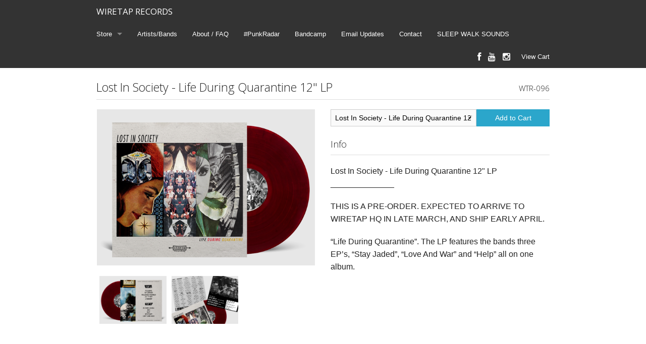

--- FILE ---
content_type: text/html
request_url: https://wiretaprecords.limitedrun.com/products/720756-lost-in-society-life-during-quarantine-12-lp
body_size: 3522
content:
<!doctype html>
<html class="no-js" lang="en">
  <head>
    <meta charset="utf-8" />
    <meta name="viewport" content="width=device-width, initial-scale=1.0, maximum-scale=1.0;" />
    <title>
      WIRETAP RECORDS

      
        - Lost In Society - Life During Quarantine 12" LP
      
    </title>

  
    <meta name="description" content="Lost In Society - Life During Quarantine 12&quot; LP______________THIS IS A PRE-ORDER. EXPECTED TO ARRIVE TO WIRETAP HQ IN LATE MARCH, AND SHIP EARLY APRIL. “Life During Quarantine”. The LP features the bands three EP’s, “Stay Jaded”, “Love And War” and “Help” all on one album."/>
    <meta property="og:title" content="Lost In Society - Life During Quarantine 12&quot; LP"/>
    <meta property="og:description" content="Lost In Society - Life During Quarantine 12&quot; LP______________THIS IS A PRE-ORDER. EXPECTED TO ARRIVE TO WIRETAP HQ IN LATE MARCH, AND SHIP EARLY APRIL. “Life During Quarantine”. The LP features the bands three EP’s, “Stay Jaded”, “Love And War” and “Help” all on one album."/>
    <meta property="og:type" content="product"/>
    <meta property="og:url" content="https://wiretaprecords.limitedrun.com/products/720756-lost-in-society-life-during-quarantine-12-lp"/>
    <meta property="og:image" content="https://s9.limitedrun.com/images/1569203/v600_3.png"/>
    <meta property="og:site_name" content="WIRETAP RECORDS"/>
    <meta property="fb:admins" content="763253266"/>
  

  
    <link rel="alternate" type="application/atom+xml" title="WIRETAP RECORDS - News Feed" href="https://wiretaprecords.limitedrun.com/news.xml"/>
  

    

    <link href="https://s6.limitedrun.com/normalize-1516774186.css" media="screen" rel="stylesheet" type="text/css"/>
    <link href="https://s6.limitedrun.com/foundation-1516774186.min.css" media="screen" rel="stylesheet" type="text/css"/>
    <link href="https://s5.limitedrun.com/asset/themes/1851-20170412041816000000000/facades/8867-20250918181113586126000/default-957d962b5ae106268a01662823fccfd0.css" media="screen" rel="stylesheet" type="text/css"/>
    <link href="https://netdna.bootstrapcdn.com/font-awesome/4.0.3/css/font-awesome.css" media="screen" rel="stylesheet" type="text/css"/>

    <script src="https://s6.limitedrun.com/modernizr-1516774186.js"></script>

  
  </head>
  <body>
    <div class="contain-to-grid fixed">
      <nav class="top-bar" data-topbar>
        <ul class="title-area">
          <li class="name">
            <h1><a href="/">WIRETAP RECORDS</a></h1>
          </li>
          <li class="toggle-topbar menu-icon">
            <a href="#"><span></span></a>
          </li>
        </ul>

        <section class="top-bar-section">
          <ul class="left">
            
              <li class="has-dropdown">
                <a href="/store">Store</a>
                <ul class="dropdown">
                  
                    <li><a href="/categories/all">All</a></li>
                  
                    <li><a href="/categories/12-lp">12" LP</a></li>
                  
                    <li><a href="/categories/7-vinyl">7" Vinyl </a></li>
                  
                    <li><a href="/categories/10-vinyl">10" Vinyl</a></li>
                  
                    <li><a href="/categories/t-shirts">T-Shirts</a></li>
                  
                    <li><a href="/categories/vinyl-shirt">Vinyl + Shirt</a></li>
                  
                    <li><a href="/categories/compact-disc-cd">Compact Disc (CD)</a></li>
                  
                    <li><a href="/categories/cassette-tape">Cassette Tape</a></li>
                  
                    <li><a href="/categories/accessories">Accessories</a></li>
                  
                    <li><a href="/categories/us-shipping-only">US Shipping Only</a></li>
                  
                    <li><a href="/categories/on-sale">On Sale</a></li>
                  
                    <li><a href="/categories/hoodie-sweater">Hoodie/Sweater</a></li>
                  
                    <li><a href="/categories/5-lps">5 LP'S</a></li>
                  
                    <li><a href="/categories/record-club-2020">Record Club 2020</a></li>
                  
                    <li><a href="/categories/preorder">PREORDER</a></li>
                  
                    <li><a href="/categories/record-club">Record Club</a></li>
                  
                    <li><a href="/categories/distro">Distro</a></li>
                  
                </ul>
              </li>
            

            
              <li><a href="/artists">Artists/Bands</a></li>
            
              <li><a href="/FAQ">About / FAQ</a></li>
            
              <li><a href="/pages/punkradar">#PunkRadar</a></li>
            
              <li><a href="/pages/bandcamp">Bandcamp</a></li>
            
              <li><a href="/pages/sign-up-for-updates">Email Updates</a></li>
            
              <li><a href="/contact">Contact</a></li>
            
              <li><a href="/pages/sleep-walk-sounds">SLEEP WALK SOUNDS</a></li>
            
          </ul>

          <ul class="right">
            <li><a id="view-cart" onclick="javascript:Store.cart.show();">View Cart</a></li>
          </ul>

          <ul class="social right">
            
              <li><a href="http://facebook.com/wiretaprecords" target="_blank"><i class="fa fa-lg fa-facebook"></i></a></li>
            

            

            

            
              <li><a href="https://www.youtube.com/channel/UCLsRLaUScL0fS1ZBl6ynvOA" target="_blank"><i class="fa fa-lg fa-youtube"></i></a></li>
            

            
              <li><a href="http://instagram.com/wiretaprecords" target="_blank"><i class="fa fa-lg fa-instagram"></i></a></li>
            
          </ul>
        </section>
      </nav>
    </div>

    <div class="content-container">
      <div>
        <div id="product" class="row">
  <div class="large-12 columns">
    <div class="row">
      <div class="large-12 columns">
        <h4>
          
            Lost In Society - Life During Quarantine 12" LP
          
          
            <span class="right">WTR-096</span>
          
        </h4>
        <hr/>
      </div>
    </div>

    <div class="row">
      <div class="small-12 medium-6 large-6 columns">
        <div class="row">
          <div class="small-12 medium-12 large-12 columns">
            <ul class="clearing-thumbs" data-clearing>
              
                
                  <li class="clearing-featured-img">
                    <a href="https://s9.limitedrun.com/images/1569203/3.png" target="_blank">
                      <img src="https://s9.limitedrun.com/images/1569203/v600_3.png"/>
                    </a>
                  </li>
                
                  <li class="">
                    <a href="https://s9.limitedrun.com/images/1572753/LIS_Back.mockup.png" target="_blank">
                      <img src="https://s9.limitedrun.com/images/1572753/v600_LIS_Back.mockup.png"/>
                    </a>
                  </li>
                
                  <li class="">
                    <a href="https://s9.limitedrun.com/images/1572754/LIS_insert.mockup.png" target="_blank">
                      <img src="https://s9.limitedrun.com/images/1572754/v600_LIS_insert.mockup.png"/>
                    </a>
                  </li>
                
              
            </ul>
          </div>
        </div>

        
      </div>

      <div class="small-12 medium-6 large-6 columns">
        <div class="row">
          

          <div class="add-to-cart-container small-12 medium-12 large-12 columns">
            <div class="row collapse">
              
                <div class="small-8 columns">
                  <select id="cart_variation_id_for_720756">
                    

                    
                      
                        <option value="1019052">Lost In Society - Life During Quarantine 12" LP - $23.00</option>
                      
                    
                  </select>
                </div>

                <div class="small-4 columns">
                  <button class="button postfix" onclick="javascript:Store.cart.add(document.getElementById('cart_variation_id_for_720756').options[document.getElementById('cart_variation_id_for_720756').selectedIndex].value);return false;">
                    Add to Cart
                  </button>
                </div>

              
            </div>
          </div>

          
            <div class="small-12 medium-12 large-12 columns">
              <h5>Info</h5>
              <hr/>

              <p>Lost In Society - Life During Quarantine 12" LP
<br />______________</p>

<p>THIS IS A PRE-ORDER. EXPECTED TO ARRIVE TO WIRETAP HQ IN LATE MARCH, AND SHIP EARLY APRIL. </p>

<p>“Life During Quarantine”. The LP features the bands three EP’s, “Stay Jaded”, “Love And War” and “Help” all on one album.</p>

<p><iframe width="560" height="315" src="https://www.youtube.com/embed/0lngOQMexuM" title="YouTube video player" frameborder="0" allow="accelerometer; autoplay; clipboard-write; encrypted-media; gyroscope; picture-in-picture" allowfullscreen></iframe></p>

<p><iframe width="560" height="315" src="https://www.youtube.com/embed/Yengk4K0pUw" title="YouTube video player" frameborder="0" allow="accelerometer; autoplay; clipboard-write; encrypted-media; gyroscope; picture-in-picture" allowfullscreen></iframe></p>

<p><iframe width="560" height="315" src="https://www.youtube.com/embed/Wc8jEOf3XME" title="YouTube video player" frameborder="0" allow="accelerometer; autoplay; clipboard-write; encrypted-media; gyroscope; picture-in-picture" allowfullscreen></iframe></p>

<p><iframe width="560" height="315" src="https://www.youtube.com/embed/dMMoAbhy2BQ" title="YouTube video player" frameborder="0" allow="accelerometer; autoplay; clipboard-write; encrypted-media; gyroscope; picture-in-picture" allowfullscreen></iframe></p>

<p></p>
            </div>
          
          
          

          
            <div class="small-12 medium-12 large-12 columns">
              <h5>Tracks</h5>
              <hr/>

              <ol>
                
                  <li>Pissgrave</li>
                
                  <li>Say Anything</li>
                
                  <li>Perscribed Paranoia</li>
                
                  <li>All Is Fair</li>
                
                  <li>Stubborn</li>
                
                  <li>We Want Change</li>
                
                  <li>Hell</li>
                
                  <li>Help</li>
                
                  <li>Necessary</li>
                
                  <li>Can't Come Back</li>
                
              </ol>
            </div>
          

          
            <div class="small-12 medium-12 large-12 columns">
              <h5>Pressing Information</h5>
              <hr/>

              <p>300x pressed on Burgundy vinyl</p>
            </div>
          
        </div>
      </div>
    </div>
  </div>
</div>









  
    

    
      
    
  



  
    <div class="row">
      <div class="large-12 columns">
        <h4>More in 12" LP <a class="right" href="/categories/12-lp">View All</a></h4>
        <hr/>
  
        <ul class="small-block-grid-2 medium-block-grid-4 large-block-grid-4">
          
  
          
            
              <li class=" ">
                <div class="product">
  <a class="th" href="/products/858931-2025-wiretap-record-club">
    
      <img src="https://s9.limitedrun.com/images/1809333/v200_2025_Record_Club.png"/>
    

    
  </a>
  <div class="panel panel-info">
    <div>
      <a href="/products/858931-2025-wiretap-record-club">
        
          2025 WIRETAP RECORD CLUB
        
      </a>
    </div>
    <div>
      
        

        
          
            
              
            
          
            
              
            
          
            
              
            
          
            
              
            
          
            
              
            
          
            
              
            
          

          
            $140.00 - $145.00
          

        
      
    </div>
  </div>
</div>
              </li>
            
          
            
              <li class=" ">
                <div class="product">
  <a class="th" href="/products/867457-burnt-tapes-new-lungs-12-lp">
    
      <img src="https://s9.limitedrun.com/images/1828514/v200_2.png"/>
    

    
  </a>
  <div class="panel panel-info">
    <div>
      <a href="/products/867457-burnt-tapes-new-lungs-12-lp">
        
          Burnt Tapes - New Lungs 12" LP
        
      </a>
    </div>
    <div>
      
        

        
          
            
              
            
          
            
              
            
          

          
            $25.00
          

        
      
    </div>
  </div>
</div>
              </li>
            
          
            
              <li class=" ">
                <div class="product">
  <a class="th" href="/products/843124-wiretap-records-a-decade-of-music-10-year-compilation-12-lp">
    
      <img src="https://s9.limitedrun.com/images/1789137/v200_Decade_of_Music_LP-mockup.png"/>
    

    
  </a>
  <div class="panel panel-info">
    <div>
      <a href="/products/843124-wiretap-records-a-decade-of-music-10-year-compilation-12-lp">
        
          Wiretap Records - A Decade of Music 10 Year Compilation - 12" LP
        
      </a>
    </div>
    <div>
      
        

        
          
            
              
            
          

          
            $25.00
          

        
      
    </div>
  </div>
</div>
              </li>
            
          
            
              <li class="show-for-medium-up ">
                <div class="product">
  <a class="th" href="/products/853388-american-thrills-milestone-12-lp">
    
      <img src="https://s9.limitedrun.com/images/1802172/v200_1.png"/>
    

    
  </a>
  <div class="panel panel-info">
    <div>
      <a href="/products/853388-american-thrills-milestone-12-lp">
        
          American Thrills - Milestone 12" LP
        
      </a>
    </div>
    <div>
      
        

        
          
            
              
            
          

          
            $25.00
          

        
      
    </div>
  </div>
</div>
              </li>
            
          
            
              <li class="show-for-medium-up hide">
                <div class="product">
  <a class="th" href="/products/828520-the-goodwin-club-join-the-club-12-lp">
    
      <img src="https://s9.limitedrun.com/images/1768835/v200_TGC_LP-mockup.png"/>
    

    
  </a>
  <div class="panel panel-info">
    <div>
      <a href="/products/828520-the-goodwin-club-join-the-club-12-lp">
        
          The Goodwin Club - "Join The Club" 12" LP
        
      </a>
    </div>
    <div>
      
        

        
          
            
              
            
          

          
            $25.00
          

        
      
    </div>
  </div>
</div>
              </li>
            
          
        </ul>
      </div>
    </div>
  

      </div>
    </div>

    <div class="footer-container">
      <div>
        <div class="row">
          <div class="large-12 columns">
            <p>
              &copy; 2026 WIRETAP RECORDS - Powered by <a href="http://limitedrun.com/?ref=store">Limited Run</a>
            </p>
          </div>
        </div>
      </div>
    </div>

    <script src="https://code.jquery.com/jquery-2.0.3.min.js"></script>
    <script src="https://s6.limitedrun.com/foundation-1516774186.min.js"></script>
    <script>
      $(document).foundation({
        orbit: {
          bullets: false,
          navigation_arrows: false,
          resume_on_mouseout: true,
          slide_number: false
        }
      });
    </script>

    <!-- The following store.js script is required for every page. Do not remove it. -->
    <script src="//static.getclicky.com/js" type="text/javascript"></script>
<script src="https://s5.limitedrun.com/assets/store-09b01c291f57ee28245fe52217aae8f551bf0e17234281c4e7bbcf5f1baeb02a.js"></script>
    <!-- /store.js -->
  </body>
</html>


--- FILE ---
content_type: application/javascript; charset=UTF-8
request_url: https://api.ipinfodb.com/v3/ip-country/?key=9d19a735d445cacfce94f5503117c4a0af894029d509efc711d91d8775d200f8&format=json&callback=Store.setCountry
body_size: -311
content:
Store.setCountry(
{
    "statusCode": "OK",
    "statusMessage": "",
    "ipAddress": "18.224.214.214",
    "countryCode": "US",
    "countryName": "United States of America"
})